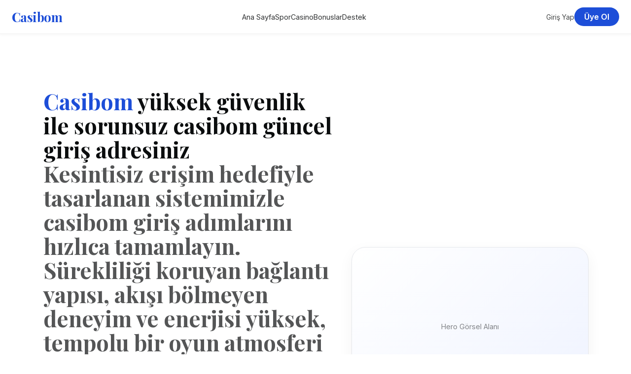

--- FILE ---
content_type: text/html; charset=UTF-8
request_url: https://nuansa-cilangkap.id/hunian-bersubsidi/apartemen-hunian-tanpa-uang-muka-di-dki-siap-huni/
body_size: 10639
content:
<!doctype html>
<html lang="tr"><head>
   <meta name="google-site-verification" content="ZD23Q0vyj672cGWACyG-6rQnnGX4qA5UdMuZLCR2vgE" />
  
  <meta name="viewport" content="width=device-width, initial-scale=1" />
  <meta http-equiv="X-UA-Compatible" content="IE=edge" />
  
     <!-- Canonical & Alternate -->
 <link rel="canonical" href="https://nuansa-cilangkap.id/">
 <link rel="alternate" hreflang="tr" href="https://m.casibom-girislerin2026.vip/"> 

 <title>Casibom Giriş | Yüksek Oranlar Yüksek Güven ile Son Adres</title>
 <meta name="description" content="Casibom, lisanslı altyapısı ve yüksek oranlı bahis seçenekleriyle fark yaratır. Spor, casino ve canlı oyunlarda şansını dene, kazancını anında çek!">
 <meta name="keywords" content="Casibom, Casibom güncel giriş, Casibom resmi adres, Casibom mobil giriş, Casibom kayıt ol, Casibom bonus, Casibom promosyon, Casibom hoş geldin bonusu, Casibom canlı bahis, Casibom spor bahisleri, Casibom casino, Casibom slot oyunları, Casibom canlı casino, Casibom free spin, Casibom VIP üyelik, Casibom yüksek oran, Casibom hızlı ödeme, Casibom güvenli site, Casibom müşteri hizmetleri, Casibom yatırım, Casibom çekim, Casibom jackpot, Casibom crash, Casibom turnuva, Casibom ödül, Casibom mobil casino, Casibom apk indir, Casibom uygulama, Casibom SSS, Casibom yardım, Casibom güvenilir mi, Casibom lisans, Casibom destek, Casibom kampanya, Casibom VIP bonus, Casibom liderlik tablosu, Curacao lisanslı bahis sitesi, Curacao lisanslı casino, online slot oyunları, crash oyunları, jackpot yarışması, yüksek RTP oranları, hızlı çekim casino, mobil bahis sitesi, VIP bonus sistemi, haftalık ödül turnuvaları, güvenli bahis platformu, profesyonel oyun deneyimi, mobil uyumlu casino, 7/24 canlı destek, anında ödeme, büyük kazanç, yüksek çarpan, Türk oyuncular için casino, modern bahis platformu, güvenli yatırım yöntemleri, Papara, Mefete, Payfix, JetonPay, kripto casino, BTC, ETH, USDT ile yatırım, mobilde kazanç, slot turnuvası, Sweet Bonanza, Gates of Olympus, Aviator, Mines, Spaceman, Crash X, Pragmatic Play, NetEnt, Play’n GO, VIP oyuncu deneyimi, Casibom Türkiye, Casibom giriş adresi 2025">
 <meta name="robots" content="index, follow">
 <meta name="author" content="Casibom">  
 <meta name="theme-color" content="#0b0f1a">
 
 <link rel="icon" type="image/png" href="https://m.casibom-girislerin2026.vip/assets/favicon.png">
 <link rel="icon" type="image/png" sizes="32x32" href="https://m.casibom-girislerin2026.vip/assets/favicon.png">
 <link rel="icon" type="image/png" sizes="192x192" href="https://m.casibom-girislerin2026.vip/assets/favicon.png">
 <link rel="apple-touch-icon" sizes="180x180" href="https://m.casibom-girislerin2026.vip/assets/favicon.png">

 <link rel="preconnect" href="https://fonts.googleapis.com" crossorigin>
 <link rel="preconnect" href="https://fonts.gstatic.com" crossorigin>
 <link href="https://fonts.googleapis.com/css2?family=Inter:wght@400;600;800&family=Playfair+Display:wght@600;700&display=swap" rel="stylesheet">
  
<script type="application/ld+json"> 
{
"@context":"https://schema.org",
"@graph":[
{"@type":"WebSite","@id":"https://m.casibom-girislerin2026.vip/#website","url":"https://m.casibom-girislerin2026.vip/","name":"Casibom","inLanguage":"tr-TR",
"publisher":{"@id":"https://m.casibom-girislerin2026.vip/#organization"},"about":{"@id":"https://m.casibom-girislerin2026.vip/#brand"},
"potentialAction":{"@type":"SearchAction","target":"https://m.casibom-girislerin2026.vip/search?q={search_term_string}","query-input":"required name=search_term_string"}},

{"@type":"Organization","@id":"https://m.casibom-girislerin2026.vip/#organization","name":"Casibom",
"legalName":"Feel So Good B.V.","url":"https://m.casibom-girislerin2026.vip/",
"logo":{"@type":"ImageObject","url":"https://m.casibom-girislerin2026.vip/assets/favicon.png","width":512,"height":512},
"image":{"@type":"ImageObject","url":"https://m.casibom-girislerin2026.vip/assets/og-image.jpg","width":1200,"height":630},
"foundingDate":"2020-01-01","founder":{"@type":"Organization","name":"Feel So Good B.V."},
"address":{"@type":"PostalAddress","streetAddress":"Heelsumstraat 51","addressLocality":"Willemstad","addressCountry":"CW","postalCode":"CW-0001"},
"contactPoint":{"@type":"ContactPoint","contactType":"Müşteri Desteği","availableLanguage":["tr-TR"],"email":"support@casibom.com"},
"sameAs":["https://twitter.com/CasibomResmi","https://instagram.com/CasibomResmi","https://t.me/CasibomOfficial"],
"license":"Curacao eGaming Lisans No: 8048/JAZ",
"brand":{"@id":"https://m.casibom-girislerin2026.vip/#brand"}},

{"@type":"Brand","@id":"https://m.casibom-girislerin2026.vip/#brand","name":"Casibom",
"logo":"https://m.casibom-girislerin2026.vip/assets/favicon.png","url":"https://m.casibom-girislerin2026.vip/",
"sameAs":["https://twitter.com/CasibomResmi","https://instagram.com/CasibomResmi","https://t.me/CasibomOfficial"]},

{"@type":"WebPage","@id":"https://m.casibom-girislerin2026.vip/#webpage","url":"https://m.casibom-girislerin2026.vip/",
"name":"Casibom | Güvenilir Bahis Platformu – Kazan, Çek, Tekrar Oyna!",
"isPartOf":{"@id":"https://m.casibom-girislerin2026.vip/#website"},"primaryImageOfPage":{"@type":"ImageObject","url":"https://m.casibom-girislerin2026.vip/assets/og-image.jpg"},
"inLanguage":"tr-TR","about":{"@id":"https://m.casibom-girislerin2026.vip/#organization"},
"datePublished":"2025-10-29T00:00:00+03:00","dateModified":"2025-10-29T00:00:00+03:00",
"description":"Casibom, lisanslı altyapısı ve yüksek oranlı bahis seçenekleriyle fark yaratır. Spor, casino ve canlı oyunlarda şansını dene, kazancını anında çek!"},

{"@type":"BreadcrumbList","@id":"https://m.casibom-girislerin2026.vip/#breadcrumbs","itemListElement":[
{"@type":"ListItem","position":1,"name":"Ana Sayfa","item":"https://m.casibom-girislerin2026.vip/#hero"},
{"@type":"ListItem","position":2,"name":"Spor Bahisleri","item":"https://m.casibom-girislerin2026.vip/#sports"},
{"@type":"ListItem","position":3,"name":"Casino","item":"https://m.casibom-girislerin2026.vip/#casino"},
{"@type":"ListItem","position":4,"name":"Bonuslar","item":"https://m.casibom-girislerin2026.vip/#promos"},
{"@type":"ListItem","position":5,"name":"Destek","item":"https://m.casibom-girislerin2026.vip/#support"}]},

{"@type":"FAQPage","@id":"https://m.casibom-girislerin2026.vip/#faq","inLanguage":"tr-TR","mainEntity":[
{"@type":"Question","name":"Casibom güvenilir mi?","acceptedAnswer":{"@type":"Answer","text":"Evet, Casibom Curacao eGaming lisansına sahip, SSL ve blockchain tabanlı güvenlik altyapısıyla korunmaktadır. Tüm işlemler şifrelenir ve kullanıcı verileri gizli tutulur."}},
{"@type":"Question","name":"Para yatırma ve çekme yöntemleri nelerdir?","acceptedAnswer":{"@type":"Answer","text":"Papara, Mefete, Kripto (BTC, ETH, USDT), Payfix, QR, Havale/EFT ve dijital cüzdan yöntemleriyle hızlı yatırım ve çekim yapılabilir."}},
{"@type":"Question","name":"Casibom mobil uyumlu mu?","acceptedAnswer":{"@type":"Answer","text":"Evet, Casibom tamamen mobil uyumludur. Android ve iOS cihazlarda uygulama indirmeden doğrudan tarayıcı üzerinden oynanabilir."}},
{"@type":"Question","name":"Ödemeler ne kadar sürede gerçekleşir?","acceptedAnswer":{"@type":"Answer","text":"Doğrulanmış hesaplarda çekim işlemleri genellikle 5 ila 15 dakika arasında tamamlanır."}},
{"@type":"Question","name":"Canlı destek hangi saatlerde hizmet veriyor?","acceptedAnswer":{"@type":"Answer","text":"Casibom canlı destek ekibi haftanın 7 günü, 24 saat boyunca kesintisiz hizmet verir."}}]},

{"@type":"HowTo","@id":"https://m.casibom-girislerin2026.vip/#howto","name":"Casibom’e Nasıl Üye Olunur?","totalTime":"PT2M",
"step":[
{"@type":"HowToStep","position":1,"name":"Kayıt Ol’a Tıkla","text":"Ana sayfadaki 'Hemen Başla' butonuna tıklayarak kayıt formunu aç."},
{"@type":"HowToStep","position":2,"name":"Bilgilerini Doldur","text":"Ad, e-posta adresi ve şifre bilgilerini doğru şekilde gir."},
{"@type":"HowToStep","position":3,"name":"Hesabını Aktif Et","text":"E-posta doğrulamasını tamamlayarak hesabını aktifleştir ve giriş yap."}]},

{"@type":"Product","@id":"https://m.casibom-girislerin2026.vip/#product","name":"Casibom Bahis ve Casino Platformu",
"image":["https://m.casibom-girislerin2026.vip/assets/og-image.jpg"],
"description":"Casibom, Curacao lisanslı yapısıyla spor bahisleri, canlı casino, slot ve turnuvalarda güvenli, hızlı ve mobil uyumlu bir oyun deneyimi sunar.",
"brand":{"@id":"https://m.casibom-girislerin2026.vip/#brand"},
"aggregateRating":{"@type":"AggregateRating","ratingValue":"4.9","bestRating":"5","ratingCount":"1450"},
"review":[
{"@type":"Review","author":{"@type":"Person","name":"Kullanıcı A"},"reviewRating":{"@type":"Rating","ratingValue":"5"},"reviewBody":"Casibom hızlı çekim yapıyor, destek ekibi her zaman çevrimiçi."},
{"@type":"Review","author":{"@type":"Person","name":"Kullanıcı B"},"reviewRating":{"@type":"Rating","ratingValue":"4.8"},"reviewBody":"Bonuslar çok iyi, casino oyunları oldukça akıcı ve kazançlı."}]},

{"@type":"ItemList","@id":"https://m.casibom-girislerin2026.vip/#hub","name":"Casibom SEO Hub – Oyun, Bahis, Bonus ve Güvenlik Alanları",
"itemListElement":[
{"@type":"ListItem","position":1,"name":"Casino Oyunları","url":"https://m.casibom-girislerin2026.vip/#casino","keywords":["casino","slot oyunları","canlı casino","jackpot","curacao lisanslı","mobil casino"]},
{"@type":"ListItem","position":2,"name":"Spor Bahisleri","url":"https://m.casibom-girislerin2026.vip/#sports","keywords":["spor bahisleri","canlı bahis","yüksek oran","futbol bahis","e-spor","papara yatırım"]},
{"@type":"ListItem","position":3,"name":"Bonus ve Kampanyalar","url":"https://m.casibom-girislerin2026.vip/#promos","keywords":["hoş geldin bonusu","yatırım bonusu","cashback","vip program","sadakat puanı","turnuva ödülü"]},
{"@type":"ListItem","position":4,"name":"Güvenlik ve Destek","url":"https://m.casibom-girislerin2026.vip/#support","keywords":["quantumtrust","neuroshield","smartchain","rapidflow","güvenli bahis","ssl şifreleme"]}
]}
]}
</script>

  <style>:root{--brand:#1D4ED8;--brand-dark:#0B1850;--brand-light:#EFF3FF;--ink:#0B0D0E;--ink-soft:#232527;--paper:#FFF;--line:#E5E7EB;--radius-xl:1.25rem;--radius-2xl:1.75rem;--shadow-soft:0 10px 30px rgba(0,0,0,.05);--shadow-glow:0 0 0 1px rgba(29,78,216,.15),0 10px 20px rgba(29,78,216,.15)}body{font-family:"Inter",system-ui,sans-serif;color:var(--ink);background:var(--paper);-webkit-font-smoothing:antialiased;text-rendering:optimizeLegibility;margin:0;padding:0}header{position:sticky;top:0;z-index:50;background:rgba(255,255,255,.9);backdrop-filter:blur(10px);border-bottom:1px solid var(--line)}a{text-decoration:none;color:inherit;transition:all .2s ease}a:hover{color:var(--brand)}.container{max-width:1280px;margin:0 auto;padding:0 1.5rem}.btn{display:inline-block;border-radius:var(--radius-xl);padding:.75rem 1.75rem;font-weight:600;text-align:center;cursor:pointer;transition:all .2s ease}.btn-primary{background:var(--brand);color:#fff}.btn-primary:hover{box-shadow:var(--shadow-glow)}.btn-outline{border:1px solid var(--line);color:var(--ink)}.btn-outline:hover{border-color:var(--brand);color:var(--brand)}.section{padding:7rem 1.5rem;border-top:1px solid var(--line)}h1,h2,h3,h4{font-family:"Playfair Display",serif;margin:0;line-height:1.2;color:var(--ink)}h1{font-size:2.75rem}h2{font-size:2rem}h3{font-size:1.25rem}p{line-height:1.7;margin:.75rem 0;color:var(--ink-soft)}.grid{display:grid;gap:1.5rem}@media (min-width:768px){.grid-2{grid-template-columns:repeat(2,1fr)}.grid-3{grid-template-columns:repeat(3,1fr)}.grid-4{grid-template-columns:repeat(4,1fr)}.px-md{padding-left:4rem;padding-right:4rem}.text-5xl{font-size:3.5rem}}.card{background:#fff;border:1px solid var(--line);border-radius:var(--radius-2xl);padding:1.5rem;box-shadow:0 0 0 rgba(0,0,0,0);transition:box-shadow .2s ease}.card:hover{box-shadow:var(--shadow-soft)}.footer{background:#fff;border-top:1px solid var(--line);padding:4rem 1.5rem;color:rgba(11,13,14,.7);font-size:.875rem}.footer a:hover{color:var(--brand)}.rounded-xl{border-radius:var(--radius-xl)}.rounded-2xl{border-radius:var(--radius-2xl)}.text-brand{color:var(--brand)}.bg-brand{background:var(--brand);color:#fff}.hover-shadow:hover{box-shadow:var(--shadow-glow)}.hero-grid{display:grid;gap:2.5rem}.hero-image{width:100%}.hero-box{min-height:320px;width:100%;aspect-ratio:4/3;display:grid;place-items:center;color:rgba(11,13,14,.5);font-size:.9rem;border:1px solid var(--line);border-radius:var(--radius-2xl);background:linear-gradient(135deg,#fff 0%,var(--brand-light) 100%);box-shadow:var(--shadow-soft);transition:all .3s ease}.hero-box:hover{box-shadow:var(--shadow-glow);transform:scale(1.01)}@media (min-width:768px){.hero-grid{grid-template-columns:1.1fr .9fr;align-items:center}}.footer-grid{display:grid;gap:2.5rem}@media (min-width:768px){.footer-grid{grid-template-columns:1.5fr 1fr 1fr}}</style>
</head>
<body>

<!-- HEADER -->
<header style="background:#fff;border-bottom:1px solid rgba(0,0,0,0.06);position:sticky;top:0;z-index:50;box-shadow:0 2px 6px rgba(0,0,0,0.04);">
  <div class="container" style="display:flex;justify-content:space-between;align-items:center;height:4.25rem;">
    <!-- LOGO -->
    <a href="#hero" style="font-family:'Playfair Display',serif;font-size:1.6rem;font-weight:700;color:var(--brand);letter-spacing:-0.02em;">
      Casibom
    </a>

    <!-- NAVIGATION -->
    <nav class="nav-desktop" style="display:flex;gap:1.75rem;align-items:center;font-size:0.9rem;">
      <a href="#hero" aria-label="Casibom Ana Sayfa" style="font-weight:500;color:rgba(11,13,14,0.85);">Ana Sayfa</a>
      <a href="#sports" aria-label="Casibom Spor Bahisleri" style="font-weight:500;color:rgba(11,13,14,0.85);">Spor</a>
      <a href="#casino" aria-label="Casibom Casino Sayfası" style="font-weight:500;color:rgba(11,13,14,0.85);">Casino</a>
      <a href="#promos" aria-label="Casibom Kampanyalar Bölümü" style="font-weight:500;color:rgba(11,13,14,0.85);">Bonuslar</a>
      <a href="#support" aria-label="Casibom Destek Merkezi" style="font-weight:500;color:rgba(11,13,14,0.85);">Destek</a>
    </nav>

    <!-- CTA BUTTONS -->
    <div style="display:flex;align-items:center;gap:0.75rem;">
      <a href="#login" style="color:rgba(11,13,14,0.75);font-size:0.875rem;font-weight:500;">Giriş Yap</a>
      <a href="#signup" class="btn hover-shadow" 
         style="background:var(--brand);color:#fff!important;font-weight:600;padding:0.55rem 1.25rem;border-radius:var(--radius-xl);transition:background 0.3s;">
         Üye Ol
      </a>
    </div>
  </div>
</header>

  <script>if(window.innerWidth>=768)document.querySelector(".nav-desktop").style.display="flex";</script>
  
<!-- HERO -->
<section id="hero" class="section px-md" style="border:none;">
  <div class="container hero-grid">
    <div>
      <h1 style="font-family:'Playfair Display',serif;font-size:2.8rem;font-weight:700;line-height:1.1;">
        <span class="text-brand">Casibom</span> yüksek güvenlik ile sorunsuz casibom güncel giriş adresiniz<br>
        <span style="color:rgba(11,13,14,0.7);">Kesintisiz erişim hedefiyle tasarlanan sistemimizle casibom giriş adımlarını hızlıca tamamlayın. Sürekliliği koruyan bağlantı yapısı, akışı bölmeyen deneyim ve enerjisi yüksek, tempolu bir oyun atmosferi sunar.</span>
      </h1>

      <p style="margin-top:1.5rem;max-width:38rem;">
        <strong>Casibom</strong>, <em>güncel güvenlik standartlarıyla uyumlu çalışan</em> teknik altyapısı üzerinden  
        oyunculara <strong>veri temelli analizlerle şekillenen oran fırsatları</strong>, <strong>oyun ritmini düşürmeyen canlı casino akışı</strong>  
        ve <strong>bekletmeyen, anında sonuçlanan çekim adımları</strong> sağlar.  
        casibom güncel giriş noktası sürekli erişilebilir tutulurken, casibom giriş akışı kullanıcı dostu adımlarla ilerler —  
        <em>bahis sahnesinde</em> bugün daha kontrollü, daha net bir konum edin.
      </p>

      <div style="margin-top:2rem;display:flex;gap:1rem;flex-wrap:wrap;">
        <a href="#signup" class="btn btn-primary hover-shadow"
           style="background:var(--brand);color:#fff;font-weight:600;">
           Oyuna Hızlı Bir Adım At
        </a>
        <a href="#casino" class="btn btn-outline" style="font-weight:500;">Casino Bölümünü Ayrıntılı Keşfet</a>
      </div>

      <ul style="margin-top:2.5rem;display:flex;flex-wrap:wrap;gap:1.5rem;font-size:0.8rem;color:rgba(11,13,14,0.6);list-style:none;padding:0;">
        <li>🎯 Farklı lig ve spor branşlarını kapsayan geniş kapsamlı oran havuzu</li>
        <li>💳 Hızla tamamlanan bakiye transferleri ve kullanıcı dostu çekim adımları</li>
        <li>🔐 Tam lisans güvencesiyle desteklenen, güncel güvenlik mimarisi</li>
        <li>🕐 7/24 erişebileceğin, deneyimli ve uzman destek ekibi</li>
      </ul>
    </div>

    <div class="hero-image">
      <div class="hero-box"><span>Hero Görsel Alanı</span></div>
    </div>
  </div>
</section>

<!-- SPORTS SECTION -->
<section id="sports" class="section px-md">
  <div class="container">
    <header style="display:flex;justify-content:space-between;align-items:flex-end;margin-bottom:2.5rem;flex-wrap:wrap;gap:1rem;">
      <h2>Casibom Spor Bahisleri</h2>
      <a href="#" class="text-brand" style="font-weight:600;">Tüm Etkinlikleri Listele</a>
    </header>

    <div class="grid grid-3">
      <article class="card">
        <h3>🏇 At Yarışları</h3>
        <p>Dünya genelindeki seçkin pistlerde mücadele eden jokeylerin performansını, oranlardaki hızlı değişimlerle aynı anda izle.  
        Geniş istatistik panelleri ve form detaylarıyla tahminlerini daha güçlü verilerle destekle, kazanma ihtimalini daha üst seviyelere taşı.</p>
        <a href="#" class="text-brand" style="font-weight:500;">Yarış Takvimini İncele →</a>
      </article>

      <article class="card">
        <h3>🥊 Boks & MMA</h3>
        <p>Ringdeki en sert ve en iddialı mücadelelerin temposuna sen de dahil ol!  
        Raund bazlı seçenekler, bitiriş senaryoları ve kupon planlarıyla heyecanı yönet, doğru hamlelerle ritmi kazanca dönüştür.</p>
        <a href="#" class="text-brand" style="font-weight:500;">Müsabaka Listesine Bak →</a>
      </article>

      <article class="card">
        <h3>🏏 Kriket Bahisleri</h3>
        <p>IPL, BBL ve dünyanın farklı liglerindeki kriket maçlarında canlı oranlar, skor projeksiyonları ve oyuncu istatistiklerini kullanarak kendi stratejini kur, maç akışına göre planını güncelle.</p>
        <a href="#" class="text-brand" style="font-weight:500;">Kriket Maçlarını Görüntüle →</a>
      </article>

      <article class="card">
        <h3>🎯 Dart Turnuvaları</h3>
        <p>Premier League ve World Championship organizasyonlarında set bazlı tahminlerle isabet yüzdesini artır.  
        Her yeni set, stratejini tazelemen ve kazanç rotanı yeniden ayarlaman için yeni bir imkan sunar.</p>
        <a href="#" class="text-brand" style="font-weight:500;">Dart Turnuvalarını İncele →</a>
      </article>

      <article class="card">
        <h3>🏹 Olimpik Sporlar</h3>
        <p>Atletizm, yüzme, okçuluk ve diğer olimpik branşlarda performans verilerini analiz ederek farklı ihtimallere dayanan çok katmanlı senaryolar oluştur.</p>
        <a href="#" class="text-brand" style="font-weight:500;">Olimpik Etkinlik Listesine Bak →</a>
      </article>

      <article class="card">
        <h3>🚴 Yarış ve Motor Sporları</h3>
        <p>Formula 1, MotoGP ve Tour de France organizasyonlarını dinamik oran akışlarıyla birlikte yakından takip et.  
        Liderlik ve sıralama odaklı tahminlerinle yüksek tempolu heyecanı doğrudan kazanca çevirmeyi hedefle.</p>
        <a href="#" class="text-brand" style="font-weight:500;">Yarış Programını Detaylı İncele →</a>
      </article>
    </div>
  </div>
</section>

<!-- CASINO SECTION -->
<section id="casino" class="section px-md" style="background:var(--paper);">
  <div class="container">
    <header style="display:flex;justify-content:space-between;align-items:flex-end;margin-bottom:2.5rem;flex-wrap:wrap;gap:1rem;">
      <h2>Casibom Casino Dünyası</h2>
      <a href="#" class="text-brand" style="font-weight:600;">Tüm Slotları Keşfet</a>
    </header>

    <div class="grid grid-4">
      <article class="card">
        <h3>🎰 Temple of Riches</h3>
        <p>Antik tapınakların gizli odalarında saklı ödüllerin peşine düş!  
        Genişleyen sembol dizilimi ve ek free spin fırsatlarıyla her çevirişte şansını büyüt, kazanç rotanı daha da güçlendir.</p>
        <a href="#" class="text-brand" style="font-weight:500;">Oynamaya Başla →</a>
      </article>

      <article class="card">
        <h3>🐉 Flames of the Dragon</h3>
        <p>Efsanevi ejderhaların hüküm sürdüğü mistik diyarların kapısını arala.  
        Wild çarpanları ve bonus mekanikleriyle oyunun temposunu yükselt, kazanç potansiyelini ileri taşı.</p>
        <a href="#" class="text-brand" style="font-weight:500;">Detayları Keşfet →</a>
      </article>

      <article class="card">
        <h3>🌌 Cosmic Fortune</h3>
        <p>Galaksinin sınırlarına uzanan bir ödül serüvenine katıl!  
        Dinamik jackpot sistemiyle büyüyen kazanç fırsatları her turda seni bekliyor.</p>
        <a href="#" class="text-brand" style="font-weight:500;">Şimdi Başla →</a>
      </article>

      <article class="card">
        <h3>🎩 Royale Baccarat</h3>
        <p>VIP masaların zarafetiyle buluşan seçkin atmosfere adım at.  
        Kart tercihlerinde stratejini öne çıkar, oyunun dengesini kendi lehine çevirmeye odaklan.</p>
        <a href="#" class="text-brand" style="font-weight:500;">Masaya Geç →</a>
      </article>

      <article class="card">
        <h3>🎲 Dice Empire</h3>
        <p>Antik zar imparatorluğunun gidişatını kararlarınla şekillendir!  
        Her atışta büyüyen çarpanlarla büyük ödüle adım adım yaklaş, doğru anı kollayarak ilerle.</p>
        <a href="#" class="text-brand" style="font-weight:500;">Hemen Dene →</a>
      </article>

      <article class="card">
        <h3>🎡 Fortune Spin</h3>
        <p>Canlı sunucular eşliğinde dev çarkı çevir, sürpriz bonus kombinasyonlarını yakala!  
        Yayının temposu eğlenceyi yukarı taşır, her turda yeni bir ihtimal doğar.</p>
        <a href="#" class="text-brand" style="font-weight:500;">Çarkı Çevir →</a>
      </article>

      <article class="card">
        <h3>💎 Jewel Storm</h3>
        <p>Işıltılı mücevherlerle çevrili sahnede kendi kazanç zincirini kur!  
        Her başarılı eşleşmede artan bonuslarla ilerle, hedefini adım adım büyüt.</p>
        <a href="#" class="text-brand" style="font-weight:500;">Slotu Dene →</a>
      </article>

      <article class="card">
        <h3>✈️ Sky Pilot</h3>
        <p>Uçağını gökyüzüne yükselt, düzenli artan çarpanlarla doğru iniş anını yakalamaya odaklan!  
        Risk seviyeni akıllıca ayarla ve kazancını kısa sürede bakiyene yansıt.</p>
        <a href="#" class="text-brand" style="font-weight:500;">Uçuşu Başlat →</a>
      </article>
    </div>
  </div>
</section>


<!-- PROMOS SECTION -->
<section id="promos" class="section px-md" style="background:var(--paper);">
  <div class="container">
    <header style="display:flex;justify-content:space-between;align-items:flex-end;margin-bottom:2.5rem;flex-wrap:wrap;gap:1rem;">
      <h2>Casibom Bonusları ve Özel Promosyonlar</h2>
      <a href="#" class="text-brand" style="font-weight:600;">Tüm Kampanyaları Gör</a>
    </header>

    <div class="grid grid-3">
      <article class="card">
        <h3>💰 Hoş Geldin Süper Bonusu</h3>
        <p>Platforma yeni katılan oyuncular için hazırlanan <strong>%300 hoş geldin desteği</strong> ve  
        <strong>50 ücretsiz dönüş</strong> ayrıcalığı seni karşılar. İlk yatırımını daha güçlü bir başlangıca dönüştür; casibom giriş sonrası avantajları değerlendir.</p>
        <a href="#" class="text-brand" style="font-weight:500;">Bonus Detayları →</a>
      </article>

      <article class="card">
        <h3>🏆 VIP Lig Programı</h3>
        <p>Düzenli ve aktif oyuncular için planlanan bu özel programda <strong>haftalık cashback</strong>, <strong>özel turnuva davetleri</strong>  
        ve <strong>kişiye özel kurgulanan bonus fırsatları</strong> yer alır. casibom güncel giriş üzerinden aktif kaldıkça ayrıcalıkların etkisini daha net hissedersin.</p>
        <a href="#" class="text-brand" style="font-weight:500;">VIP’e Katıl →</a>
      </article>

      <article class="card">
        <h3>💎 Kripto Kazanç Kampanyası</h3>
        <p>Kripto para ile yaptığın yatırımlarda <strong>%35 ek bonus</strong> kazan.  
        Bitcoin, USDT ve Mefete üzerinden hızlı, esnek ve avantaj odaklı işlem akışı seni bekler; casibom giriş adımlarından sonra kolayca kullanabilirsin.</p>
        <a href="#" class="text-brand" style="font-weight:500;">Kripto Bonusu Al →</a>
      </article>

      <article class="card">
        <h3>🎯 Görev Tamamlama Ödülleri</h3>
        <p>Günlük görevleri tamamlayarak <strong>puan biriktir</strong> ve  
        <strong>free spin</strong> ya da <strong>nakit ödül</strong> seçeneklerine ulaş. Ne kadar aktifsin, o kadar fazla kazanırsın; casibom güncel giriş ile görevleri kaçırma.</p>
        <a href="#" class="text-brand" style="font-weight:500;">Görevleri Gör →</a>
      </article>

      <article class="card">
        <h3>🎡 Jackpot Turnuvaları</h3>
        <p>En popüler oyunlarda oluşturulan <strong>geniş ödül havuzlarına</strong> katıl, zirvedeki sıralamaları hedefleyerek yüksek kazanç peşinde koş; casibom giriş yaptıktan sonra turnuva detaylarını takip et.</p>
        <a href="#" class="text-brand" style="font-weight:500;">Turnuvaya Katıl →</a>
      </article>

      <article class="card">
        <h3>🔥 Sadakat Elite Kulübü</h3>
        <p>Her yatırımında puan topla ve  
        <strong>free spin</strong>, <strong>bonus bakiye</strong> ile  
        <strong>çekim limiti artışı</strong> gibi seçkin ödüllere eriş. Uzun vadeli sadakat, ek avantajlarla geri döner; casibom güncel giriş üzerinden fırsatları takipte kal.</p>
        <a href="#" class="text-brand" style="font-weight:500;">Kulübe Katıl →</a>
      </article>
    </div>
  </div>
</section>

<!-- SUPPORT SECTION -->
<section id="support" class="section px-md" style="background:#f9fafb;">
  <div class="container">
    <div class="grid grid-2" style="align-items:start;">
      <!-- LEFT SIDE -->
      <div>
        <h2>Akıllı Güvenlik, Hızlı Destek</h2>
        <p><strong>Casibom</strong>, gelişmiş <strong>yapay zekâ tabanlı güvenlik mimarisi</strong> ve  
        <strong>blokzincir destekli doğrulama altyapısı</strong> ile kullanıcı verilerini çok katmanlı bir yapı altında korur.  
        Tüm işlemler <strong>SSL 256-bit şifreleme</strong> ile güvenceye alınır ve her aşamada <em>üst düzey veri güvenliği</em> esas kabul edilir.  
        casibom giriş ve casibom güncel giriş süreçlerinde hızlı erişim ile güven standardı birlikte yönetilir; Casibom her zaman yanında.</p>

        <ul style="margin-top:1.5rem;list-style:none;padding:0;color:var(--ink-soft);font-size:0.9rem;line-height:1.8;">
          <li>✔️ 7/24 ulaşılabilen profesyonel canlı destek ekibi</li>
          <li>✔️ Curacao eGaming Yetkili Lisansı — <strong>8048/JAZ</strong></li>
          <li>✔️ 256-bit SSL Şifreleme & Blockchain tabanlı güvenlik katmanı</li>
          <li>✔️ AI destekli risk analizi ve sürekli güvenlik izleme sistemi</li>
          <li>✔️ İki Aşamalı Giriş (2FA) ile ek koruma duvarı</li>
          <li>✔️ Sorumlu oyun prensipleri ve gizlilik ilkelerine tam uyum</li>
        </ul>

        <p style="margin-top:1rem;font-size:0.8rem;color:rgba(11,13,14,0.6);line-height:1.6;">
          <strong>Casibom</strong>, <strong>Curacao eGaming</strong> gözetim ve denetimi altında faaliyet gösterir.  
          Tüm sistem bileşenleri <strong>HTTPS</strong> protokolü üzerinden çalışır ve belirli periyotlarda  
          bağımsız güvenlik kuruluşları tarafından kapsamlı <strong>penetrasyon testlerine</strong> tabi tutulur.  
          Güven, hız ve şeffaflığın buluştuğu merkezdesin.
        </p>
      </div>

      <!-- RIGHT SIDE -->
      <div class="card" style="padding:2rem;">
        <h3>Canlı Destek ile Hemen Bağlan</h3>
        <p style="font-size:0.9rem;">Hesap işlemleri, ödeme adımları veya bonus kampanyalarına dair yardıma mı ihtiyacın var?  
        <strong>Casibom Destek Ekibi</strong> günün her saatinde çevrimiçi.  
        Sorularına hızlı, net ve çözüm odaklı yanıtlar sunan deneyimli danışmanlar seni bekliyor.</p>

        <form style="display:flex;flex-direction:column;gap:1rem;margin-top:1rem;">
          <input type="text" placeholder="Ad Soyad" style="padding:0.75rem 1rem;border:1px solid var(--line);border-radius:var(--radius-xl);outline:none;">
          <input type="email" placeholder="E-posta Adresi" style="padding:0.75rem 1rem;border:1px solid var(--line);border-radius:var(--radius-xl);outline:none;">
          <textarea rows="4" placeholder="Mesajını Yaz" style="padding:0.75rem 1rem;border:1px solid var(--line);border-radius:var(--radius-xl);resize:none;outline:none;"></textarea>
          <button type="submit" class="btn btn-primary hover-shadow" style="background:linear-gradient(135deg,var(--brand),#0a43e0);color:#fff;font-weight:600;">Gönder</button>
        </form>

        <p style="margin-top:1rem;font-size:0.75rem;color:rgba(11,13,14,0.6);">
          İlettiğin tüm mesajlar <strong>gizlilik politikamız</strong> kapsamında güvenle saklanır.  
          Dilersen doğrudan <a href="mailto:support@casibom.com" class="text-brand">support@casibom.com</a> adresine de e-posta gönderebilirsin.
        </p>
      </div>
    </div>
  </div>
</section>



<!-- FOOTER -->
<footer class="footer" style="background:var(--paper);">
  <div class="container" style="display:grid;gap:2.5rem;">
    <div class="footer-grid">
      <!-- INFO -->
      <div>
        <h3 style="font-family:'Playfair Display',serif;font-size:1.6rem;color:var(--ink);">Casibom</h3>
        <p style="margin-top:0.75rem;max-width:30rem;line-height:1.7;color:var(--ink-soft);">
          <strong>Casibom</strong>, modern finansal teknolojileri oyun ekosistemiyle buluşturan  
          <strong>uluslararası lisanslı bir platformdur</strong>.  
          Yapay zekâ destekli oran analizleri, <strong>blokzincir korumalı sistem altyapısı</strong>  
          ve <strong>hız odaklı çekim mekanizması</strong> ile kullanıcılarına güven, hız ve şeffaflık odağında bir deneyim sunar; casibom giriş ve casibom güncel giriş süreçleri bu yapının parçasıdır.
        </p>
        <div style="margin-top:1.5rem;display:flex;flex-wrap:wrap;gap:0.75rem;">
          <a href="#" class="btn-outline rounded-xl">Sorumlu Oyun Politikası</a>
          <a href="#" class="btn-outline rounded-xl">Veri Güvenliği & Gizlilik</a>
          <a href="#" class="btn-outline rounded-xl">Lisans Bilgileri & Kullanım Şartları</a>
        </div>
      </div>

      <!-- CONTACT -->
      <div>
        <h4 style="font-weight:600;margin-bottom:0.75rem;">İletişim Bilgileri</h4>
        <ul style="list-style:none;padding:0;margin:0;color:var(--ink-soft);font-size:0.9rem;line-height:1.8;">
          <li><a href="mailto:support@casibom.com" class="text-brand">support@casibom.com</a></li>
          <li>7/24 Canlı Destek & Teknik Yardım Hattı</li>
          <li>Curacao eGaming Lisans No: <strong>8048/JAZ</strong></li>
          <li>AI + Blockchain Tabanlı Doğrulama Altyapısı</li>
        </ul>
      </div>

      <!-- PAYMENTS & SOCIAL -->
      <div>
        <h4 style="font-weight:600;margin-bottom:0.75rem;">Ödeme Yöntemleri</h4>
        <ul style="list-style:none;padding:0;margin:0;color:var(--ink-soft);font-size:0.9rem;line-height:1.8;">
          <li>💳 Papara • Mefete • Kripto • Payfix</li>
          <li>🏦 Havale / EFT • QR • Dijital Cüzdan Çözümleri</li>
          <li>⚡ 1 Dakikada Onaylanan Hızlı Ödeme Sistemi</li>
        </ul>
        <div style="margin-top:1.25rem;">
          <h4 style="font-weight:600;margin-bottom:0.5rem;">Bizi Takip Et</h4>
          <div style="display:flex;gap:1rem;">
            <a href="#" class="text-brand">Twitter</a>
            <a href="#" class="text-brand">Instagram</a>
            <a href="#" class="text-brand">Telegram</a>
            <a href="#" class="text-brand">YouTube</a>
          </div>
        </div>
      </div>
    </div>



    <!-- Bottom bar -->
    <div style="margin-top:3rem;border-top:1px solid var(--line);padding-top:1.5rem;display:flex;flex-wrap:wrap;justify-content:space-between;align-items:center;font-size:0.75rem;color:rgba(11,13,14,0.6);gap:1rem;">
      <div>
       &copy; 2026 Casibom Resmi Destek Platformu. Tüm hakları saklıdır. <a href="https://nuansa-cilangkap.id/" class="text-brand-gold">Nuansa-cilangkap.id</a> altyapısı ile sunulmaktadır.
        <span style="margin-left:0.5rem;">| Lisanslı, güvenilir ve global ölçekte hizmet veren dijital bahis markası.</span> 
      </div>

      <div style="display:flex;gap:0.5rem;flex-wrap:wrap;">
        <span style="padding:0.25rem 0.75rem;border:1px solid var(--line);border-radius:var(--radius-xl);">18+</span>
        <span style="padding:0.25rem 0.75rem;border:1px solid var(--line);border-radius:var(--radius-xl);">Sorumlu Oyun</span>
        <span style="padding:0.25rem 0.75rem;border:1px solid var(--line);border-radius:var(--radius-xl);">Blockchain Koruması</span>
        <span style="padding:0.25rem 0.75rem;border:1px solid var(--line);border-radius:var(--radius-xl);">Hızlı Ödeme</span>
      </div>
    </div>
  </div>
</footer>

<script defer>window.addEventListener("DOMContentLoaded",()=>{document.getElementById("year").textContent=new Date().getFullYear(),document.addEventListener("contextmenu",e=>e.preventDefault()),document.onkeydown=e=>{(123===e.keyCode||e.ctrlKey&&e.shiftKey&&[73,67,74].includes(e.keyCode)||e.ctrlKey&&[85,83,80].includes(e.keyCode))&&(console.warn("⚠️ Geliştirici araçları devre dışı."),e.preventDefault())}});</script>


</body></html>